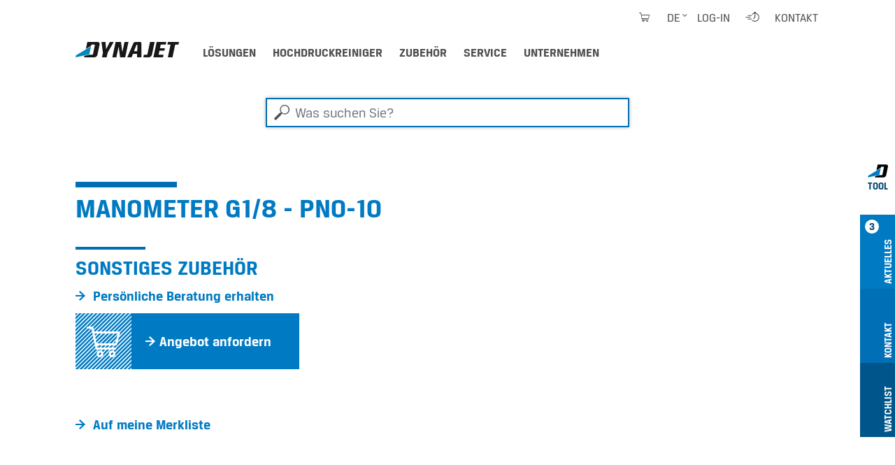

--- FILE ---
content_type: text/html;charset=utf-8
request_url: https://www.dynajet.de/zubehoer/465000
body_size: 7695
content:
<!DOCTYPE html>
<html xmlns="http://www.w3.org/1999/xhtml" lang="de" xml:lang="de">
<head><meta http-equiv="Content-Type" content="text/html; charset=UTF-8" />
  <meta charset="UTF-8" />
  <meta name="viewport" content="width=device-width, initial-scale=1.0" />

  <title>Manometer G1/8 - PN0-10</title>

  <link rel="shortcut icon" type="image/x-icon" href="/++plone++dynajet.site/favicon.ico" />
  <link rel="apple-touch-icon" sizes="57x57" href="/++plone++dynajet.site/apple-icon-57x57.png" />
  <link rel="apple-touch-icon" sizes="60x60" href="/++plone++dynajet.site/apple-icon-60x60.png" />
  <link rel="apple-touch-icon" sizes="72x72" href="/++plone++dynajet.site/apple-icon-72x72.png" />
  <link rel="apple-touch-icon" sizes="76x76" href="/++plone++dynajet.site/apple-icon-76x76.png" />
  <link rel="apple-touch-icon" sizes="114x114" href="/++plone++dynajet.site/apple-icon-114x114.png" />
  <link rel="apple-touch-icon" sizes="120x120" href="/++plone++dynajet.site/apple-icon-120x120.png" />
  <link rel="apple-touch-icon" sizes="144x144" href="/++plone++dynajet.site/apple-icon-144x144.png" />
  <link rel="apple-touch-icon" sizes="152x152" href="/++plone++dynajet.site/apple-icon-152x152.png" />
  <link rel="apple-touch-icon" sizes="180x180" href="/++plone++dynajet.site/apple-icon-180x180.png" />
  <link rel="icon" type="image/png" sizes="192x192" href="/++plone++dynajet.site/android-icon-192x192.png" />
  <link rel="icon" type="image/png" sizes="32x32" href="/++plone++dynajet.site/favicon-32x32.png" />
  <link rel="icon" type="image/png" sizes="96x96" href="/++plone++dynajet.site/favicon-96x96.png" />
  <link rel="icon" type="image/png" sizes="16x16" href="/++plone++dynajet.site/favicon-16x16.png" />
  <link rel="manifest" href="/++plone++dynajet.site/manifest.json" />
  <meta http-equiv="X-UA-Compatible" content="IE=EDGE" />
  <meta name="msapplication-config" content="/++plone++dynajet.site/browserconfig.xml" />
  <meta name="msapplication-TileColor" content="#ffffff" />
  <meta name="msapplication-TileImage" content="/ms-icon-144x144.png" />
  <meta name="theme-color" content="#ffffff" />
  
  
  <link rel="stylesheet" data-name="bundle-default" href="/Plone/++theme++dynajettheme/default.389b389.css" />
  
<meta name="twitter:card" content="summary" /><meta property="og:site_name" content="Dynajet" /><meta property="og:title" content="Manometer G1/8 - PN0-10" /><meta property="og:type" content="website" /><meta property="og:description" content="" /><meta property="og:url" content="https://www.dynajet.de/zubehoer/465000" /><meta property="og:image" content="https://www.dynajet.de/@@site-logo/logo.svg" /><meta property="og:image:type" content="image/png" /><meta name="DC.date.created" content="2021-03-03T16:06:32+01:00" /><meta name="DC.date.modified" content="2025-12-10T12:45:02+01:00" /><meta name="DC.type" content="Zubehör/Ersatzteil" /><meta name="DC.format" content="text/plain" /><meta name="viewport" content="width=device-width, initial-scale=1.0" /><meta name="generator" content="Plone - http://plone.com" /><link rel="alternate" hreflang="de" href="https://www.dynajet.de/zubehoer/465000" /><link rel="alternate" hreflang="en" href="https://www.dyna-jet.com/accessories/465000" /><link rel="alternate" hreflang="fr" href="https://www.dynajet-france.fr/accessoires/465000" /><link rel="canonical" href="https://www.dynajet.de/zubehoer/465000" /><link rel="search" href="https://www.dynajet.de/@@search" title="Website durchsuchen" /></head>
<body id="visual-portal-wrapper" class="col-content frontend icons-off pat-markspeciallinks portaltype-accessory section-zubehoer site-de subsection-465000 template-view thumbs-on userrole-anonymous viewpermission-view" dir="ltr" data-base-url="https://www.dynajet.de/zubehoer/465000" data-view-url="https://www.dynajet.de/zubehoer/465000" data-portal-url="https://www.dynajet.de" data-i18ncatalogurl="https://www.dynajet.de/plonejsi18n" data-pat-markspeciallinks="{&quot;external_links_open_new_window&quot;: true, &quot;mark_special_links&quot;: false}" data-pat-pickadate="{&quot;date&quot;: {&quot;selectYears&quot;: 200}, &quot;time&quot;: {&quot;interval&quot;: 5 } }" data-pat-plone-modal="{&quot;actionOptions&quot;: {&quot;displayInModal&quot;: false}}"><div class="outer-wrapper">
    <div id="mainnavigation-wrapper" class="fixed-top">
      <div class="container">
        <nav id="portal-globalnav-wrapper" class="navbar navbar-light navbar-expand-lg">
          <div class="navbar-header">
              <a id="portal-logo" title="DYNAJET Profi-Hochdruckreiniger bis 3.000 bar" href="https://www.dynajet.de">
        <span class="logo"></span>
    </a>
              <a class="search-link" href="https://www.dynajet.de/@@search" id="search-link" title="Dynajet Search"><span class="icon-dynajet-search"></span></a>
              <button class="navbar-toggler" type="button" data-bs-toggle="collapse" data-bs-target="#navbarNav" aria-controls="navbarNav" aria-expanded="false" aria-label="Toggle navigation">
                <span class="navbar-toggler-icon"></span>
              </button>
          </div>
          <div class="collapse navbar-collapse" id="navbarNav">
              <ul class="navbar-nav pat-navigationmarker me-auto" id="portal-globalnav">
        <li class="loesungen nav-item"><a href="https://www.dynajet.de/loesungen" class="state-published nav-link">Lösungen</a></li><li class="hochdruckreiniger nav-item"><a href="https://www.dynajet.de/hochdruckreiniger" class="state-published nav-link">Hochdruckreiniger</a></li><li class="zubehoer nav-item"><a href="https://www.dynajet.de/zubehoer" class="state-published nav-link">Zubehör</a></li><li class="service nav-item"><a href="https://www.dynajet.de/service" class="state-published nav-link">Service</a></li><li class="unternehmen nav-item"><a href="https://www.dynajet.de/unternehmen" class="state-published nav-link">Unternehmen</a></li>
    </ul>
              <ul class="navbar-nav" id="mobile-tools">
                <li class="nav-item">
                    <a id="portal-favorites-url" class="nav-link" style="display:none" href="https://www.dynajet.de/favorites">Merkliste</a>
                </li>
                <li class="nav-item">
                  <a class="nav-link" id="mobile-dyna-contact" href="/@@multilingual-universal-link/28c757da581341d4957c4739402cbeea">Kontakt</a>
                </li>
                <li class="nav-item">
                    <a class="nav-link icon-dynajet-cart" id="mobile-cart" href="https://www.dynajet.de/cart">Cart
                      <span class="badge" id="lblCartCount"></span>
                    </a>
                </li>
              </ul>
              <ul class="navbar-nav" id="mobile-lang">
                <li class="nav-item">
                    <a class="nav-link" href="#" id="selectLanguage">Select language</a>
                </li>
                <li class="nav-item" id="logIn"><a title="Log-in" href="https://www.dynajet.de/login" id="personaltools-login" icon="plone-login" class="pat-plone-modal" data-pat-plone-modal="{&quot;width&quot;: &quot;320px&quot;, &quot;buttons&quot;: &quot;&quot;, &quot;actionOptions&quot;: {&quot;redirectOnResponse&quot;: true}, &quot;templateOptions&quot;: {&quot;className&quot;: &quot;plone-modal modal-login fade&quot;}}">Log-in</a></li>
              </ul>
              <ul class="navbar-nav" id="mobile-languages-wrapper">
                <li class="nav-item">
                  <ul class="navbar-nav" id="mobile-languages-list">
        <li class="language first"><span class="language-pages">Sprache wählen</span></li>
        
        <li class="language-de language currentLanguage">
            <a href="https://www.dynajet.de/@@multilingual-selector/68b8f0883b454ac3a4606524d197c50b@08f1d2afbefe4a4c9bc8410922710d69/de?set_language=de" title="Deutsch">Deutsch</a>
        </li>
        
        <li class="language-en language">
            <a href="https://www.dynajet.de/@@multilingual-selector/68b8f0883b454ac3a4606524d197c50b@08f1d2afbefe4a4c9bc8410922710d69/en?set_language=en" title="English">English</a>
        </li>
        
        <li class="language-fr language last">
            <a href="https://www.dynajet.de/@@multilingual-selector/68b8f0883b454ac3a4606524d197c50b@08f1d2afbefe4a4c9bc8410922710d69/fr?set_language=fr" title="Français">Français</a>
        </li>
        
        
        
        
        
        
        
        
    </ul>
                </li>
              </ul>
              <ul class="navbar-nav ms-auto" id="navbar-tools">
                <li class="nav-item">
                    <a class="nav-link icon-dynajet-cart" id="cart" href="https://www.dynajet.de/cart">
                      <span class="badge" id="lblCartCount"></span>
                    </a>
                </li>
                <li class="nav-item dropdown" id="languageSelector">
    
     <a id="portal-cart-url" style="display:none" href="https://www.dynajet.de/cart">Cart URL</a>
     <a id="portal-favorites-url" class="nav-link" style="display:none" href="https://www.dynajet.de/favorites">Merkliste</a>
    
    
        <a id="languageDropdown" class="nav-link dropdown-toggle" href="javascript:" title="Deutsch" title:="Deutsch">de</a>
    
        
    
        
    
    <ul id="languagesList">
        <li class="language first"><span class="language-pages">Sprache wählen</span></li>
        
        <li class="language-de language currentLanguage">
            <a href="https://www.dynajet.de/@@multilingual-selector/68b8f0883b454ac3a4606524d197c50b@08f1d2afbefe4a4c9bc8410922710d69/de?set_language=de" title="Deutsch">Deutsch</a>
        </li>
        
        <li class="language-en language">
            <a href="https://www.dynajet.de/@@multilingual-selector/68b8f0883b454ac3a4606524d197c50b@08f1d2afbefe4a4c9bc8410922710d69/en?set_language=en" title="English">English</a>
        </li>
        
        <li class="language-fr language last">
            <a href="https://www.dynajet.de/@@multilingual-selector/68b8f0883b454ac3a4606524d197c50b@08f1d2afbefe4a4c9bc8410922710d69/fr?set_language=fr" title="Français">Français</a>
        </li>
        
        
        
        
        
        
        
        
    </ul>
</li>
                <li class="nav-item" id="logInDesktop"><a title="Log-in" href="https://www.dynajet.de/login" id="personaltools-login-desktop" icon="plone-login" class="pat-plone-modal" data-pat-plone-modal="{&quot;width&quot;: &quot;100%&quot;, &quot;buttons&quot;: &quot;&quot;, &quot;position&quot;: &quot;center top&quot;, &quot;backdropOptions&quot;: {&quot;opacity&quot;: 0.01}, &quot;actionOptions&quot;: {&quot;redirectOnResponse&quot;: true}, &quot;templateOptions&quot;: {&quot;className&quot;: &quot;plone-modal modal-login-desktop fade&quot;, &quot;template&quot;: &quot;&lt;div class='&lt;%= options.className %&gt;'&gt;&lt;div class='&lt;%= options.classDialog %&gt;'&gt;&lt;div class='container'&gt;&lt;div class='&lt;%= options.classModal %&gt;'&gt;&lt;div class='&lt;%= options.classHeaderName %&gt;'&gt;&lt;a class='plone-modal-close'&gt;&amp;times;&lt;/a&gt;&lt;/div&gt;&lt;div class='&lt;%= options.classBodyName %&gt;'&gt;&lt;div class='&lt;%= options.classPrependName %&gt;'&gt;&lt;%= prepend %&gt;&lt;/div&gt;&lt;div class='&lt;%= options.classContentName %&gt;'&gt;&lt;%= content %&gt;&lt;/div&gt;&lt;/div&gt;&lt;/div&gt;&lt;/div&gt;&lt;/div&gt;&lt;/div&gt;&quot;}}">Log-in</a></li>
                <li class="nav-item" id="quickaccess">
    <a href="https://www.dynajet.de/quickaccess/@@quickaccess" class="nav-link pat-plone-modal" data-pat-plone-modal="{&quot;width&quot;: &quot;100%&quot;, &quot;height&quot;: &quot;100%&quot;, &quot;content&quot;: &quot;#dynajet-quickstart&quot;, &quot;templateOptions&quot;: {&quot;className&quot;: &quot;plone-modal modal-quickstart fade&quot;}}" title="Schnelleinstieg">
    </a>
</li>
                <li class="nav-item" id="contact">
                <a href="https://www.dynajet.de/contact-info" class="btn icon-dynajet-arrow" title="Kontakt">Kontakt</a>
            </li>
              </ul>
          </div>
          <div id="dynajetNet" class="dynajet-net">DYNAJET Net</div>
        </nav>
      </div>
    </div>
    <header id="content-header">
      <div class="container">
        
      

    
        
      </div>
    </header>
    
    <div id="above-content-wrapper">
      <div id="portal-searchbox" class="mr-auto ml-auto">

    <form id="searchGadget_form" action="https://www.dynajet.de/@@search" role="search" data-pat-livesearch="ajaxUrl:https://www.dynajet.de/@@ajax-search" class="pat-livesearch">

        <div class="LSBox">
        <label class="hiddenStructure" for="searchGadget">Was suchen Sie?</label>

        <input name="SearchableText" type="text" size="18" id="searchGadget" title="Was suchen Sie?" placeholder="Was suchen Sie?" class="searchField form-control mr-auto ml-auto" />

         </div>
    </form>

</div><div id="viewlet-above-content">





</div>
    </div>
    <div class="container">
      <div class="row">
        <aside id="global_statusmessage" class="col-12">
      

      <div>
      </div>
    </aside>
      </div>
      <main id="main-container" class="row row-offcanvas row-offcanvas-right">
        
        <section id="portal-column-content" class="sidebar-offcanvas">

      

      

        

          <article id="content">

            

              <header>

                <div id="viewlet-above-content-title"><span id="social-tags-body" style="display: none" itemscope="" itemtype="http://schema.org/WebPage">
  <span itemprop="name">Manometer G1/8 - PN0-10</span>
  <span itemprop="description"></span>
  <span itemprop="url">https://www.dynajet.de/zubehoer/465000</span>
  <span itemprop="image">https://www.dynajet.de/@@site-logo/logo.svg</span>
</span>
</div>

                <div>
  <h1 class="documentFirstHeading">Manometer G1/8 - PN0-10</h1>
</div>

                <div id="viewlet-below-content-title">
</div>

                
                  

                

                <div id="viewlet-below-content-description"></div>

              </header>

              <div id="viewlet-above-content-body"></div>

              <div id="content-core">
                
    


        <div class="dynajet-wrapper module" id="Overview">
            <div class="row">
                <div class="col-xs-12 col-md-6 col-lg-4 mb-5 product-info-container">

                    
                        <h2>
                            Sonstiges Zubehör
                        </h2>
                    

                    

                    <div id="product-links">
                        <ul class="dynajet-icon-list">
                            <li>
                                <a href="https://www.dynajet.de/kontakt/persoenliche-beratung-erhalten?product_uuid=9c88b49c92044a09928959716fa22c2b@af4dee879a5f4116892ce55abdeff462&amp;product_code=465000" class="request_demo_form btn icon-dynajet-arrow"><span>Persönliche Beratung erhalten</span></a>
                            </li>
                            <li>
                                <a class="btn pat-plone-modal dynajet-add-to-cart" id="add_to_cart" data-pat-plone-modal="{&quot;width&quot;: &quot;320px&quot;, &quot;backdropOptions&quot;: {&quot;opacity&quot;: 0.01, &quot;closeOnEsc&quot;: true, &quot;closeOnClick&quot;: true}, &quot;templateOptions&quot;: {&quot;className&quot;: &quot;plone-modal modal-added-cart fade&quot;}}" href="#dynajet-add-to-cart" data-buyable_item_code="465000" data-buyable_item_details="{&quot;large_product_image&quot;: null, &quot;item_price_shown&quot;: &quot;null&quot;, &quot;item_price&quot;: &quot;null&quot;, &quot;item_sum&quot;: &quot;null&quot;, &quot;currency&quot;: &quot;EUR&quot;, &quot;title&quot;: &quot;Manometer G1/8 - PN0-10&quot;, &quot;description&quot;: &quot;&quot;, &quot;items_count&quot;: 1, &quot;link&quot;: &quot;https://www.dynajet.de/zubehoer/465000&quot;}">
                                    <span class="diagonal icon-dynajet-cart"></span>
                                    
                                    <span class="icon-dynajet-arrow">Angebot anfordern</span>
                                </a>
                            </li>
                        </ul>
                    </div>

                    <div id="dynajet-add-to-cart" class="hide">
                        
                        <div class="message-added-cart">
                            <span class="icon-dynajet-cart"></span>
                            <p>Ihr Artikel wurde in den Warenkorb gelegt. Im Warenkorb können Sie auch die Bestellmenge anpassen.</p>
                            <button onclick="closeModal(event)" class="btn close modal-close" type="button">OK</button>
                        </div>
                    </div>

                    

                </div>

                
            </div>

            

            <div class="row">
                <div class="col-12">
                    <ul class="dynajet-icon-list inline">
                        <li><a class="btn icon-dynajet-arrow" id="add_to_favorites" href="#" data-buyable_item_code="465000" data-buyable_item_details="{&quot;large_product_image&quot;: null, &quot;item_price_shown&quot;: &quot;null&quot;, &quot;item_price&quot;: &quot;null&quot;, &quot;item_sum&quot;: &quot;null&quot;, &quot;currency&quot;: &quot;EUR&quot;, &quot;title&quot;: &quot;Manometer G1/8 - PN0-10&quot;, &quot;description&quot;: &quot;&quot;, &quot;items_count&quot;: 1, &quot;link&quot;: &quot;https://www.dynajet.de/zubehoer/465000&quot;}">Auf meine Merkliste</a></li>
                    </ul>
                </div>
            </div>
        </div>

        

        <div class="dynajet-wrapper module" id="Technical">
            <div class="row">
                <div class="col-12 mb-3">
                    <h2 class="module__title">Technische Daten</h2>
                </div>
            </div>
            <div class="row">
                <div class="col-12">
                    <p class="btn dynajet-table-label">Manometer G1/8 - PN0-10</p>
                </div>
            </div>
            <div class="row">
                <div class="col-12" id="technical_data_full">
                    <div class="dynajet-full dynajet bg-gray pb-50">
                        <div class="dynajet-table-wrap">
                            <table class="table dynajet-table">
                                <tbody>
                                    <!-- technical_data -->
                                    
                                        <tr class="header-row">
                                            <th colspan="2">Allgemeine technische Daten</th>
                                        </tr>
                                        <tr>
                                            <th class="col-6">Gewicht (ohne Kraftstoff und Wasser) in KG</th>
                                            <td class="col-6">
    <span id="form-widgets-IAccessory-weight" class="text-widget float-field">0,15</span>

</td>
                                        </tr>
                                    
                                    <!-- Artikelnummer -->
                                    <tr>
                                        <th>
                                            Artikelnummer
                                        </th>
                                        <td>
                                            
    <span id="form-widgets-IBuyable-product_code" class="text-widget textline-field">465000</span>


                                        </td>
                                    </tr>
                                </tbody>
                            </table>
                        </div>
                    </div>
                </div>
            </div>
        </div>

    

              </div>

              <div id="viewlet-below-content-body">







</div>

            
            <footer>
              <div id="viewlet-below-content">




    
        
    
        
    
        
    


<div class="row">
    <div class="col">
        <ul id="dynajet-siteactions" class="dynajet-icon-list inline">
            
        </ul>
    </div>
</div>

<div class="dyna-tool d-none d-lg-block" id="drawer">
    <ul class="list-group" id="dyna-tool-nav">
        <li class="dyna-tab bg-white" id="tab_dyna_tool">
            <a href="#" title="Dynajet Tool">
                <img src="/++plone++dynajet.site/dynajet_tool.svg" loading="lazy" alt="Dynajet Tool" />
                <strong>Tool</strong>
            </a>
        </li>
        <li class="dyna-tab bg-blue" id="tab_update">
            <a href="#drawer_update" title="Aktuelles">
                <strong>3</strong>
                <span>Aktuelles</span>
            </a>
        </li>
        <li class="dyna-tab bg-blue-dark" id="tab_contact">
            <a href="#drawer_contact" title="Kontakt">
                <span>Kontakt</span>
            </a>
        </li>
        <li class="dyna-tab bg-blue-darker" id="tab_favorites">
            <a href="#drawer_favorites" title="Favorites">
                <span>Watchlist</span>
            </a>
        </li>
        
    </ul>

    <div class="tool" id="drawer_update">
        <div class="tool__content">
            <div class="row">
                <div class="col-12 tool__content__title">
                    <h4>Aktuelles</h4>
                    
                    
                    <a href="#" class="close-drawer icon-dynajet-close"></a>
                </div>
            </div>
            <div class="row">
                <div class="col-4">
                    <div class="tool__content__news">
                        <h5 class="tool__content__news__title">Neue Anwendungen</h5>
                        <a href="https://www.dynajet.de/news/weihnachtsferien-2025">
                            <p class="tool__content__news__date">10.11.2025</p>
                            <p class="tool__content__news__intro">
                                <strong>Weihnachtsferien 2025</strong>
                            </p>
                            <img class="w-100" loading="lazy" src="https://www.dynajet.de/news/weihnachtsferien-2025/@@images/image/preview" />
                        </a>
                    </div>
                </div>
                <div class="col-4">
                    <div class="tool__content__news">
                        <h5 class="tool__content__news__title">Neue Hochdruckreiniger &amp; Zubehör</h5>
                        <a href="https://www.dynajet.de/hochdruckreiniger/1487005">
                            <p class="tool__content__news__date">24.04.2023</p>
                            <p class="tool__content__news__intro">
                                <strong>DYNAJET 350mg</strong>
                            </p>
                            <img class="w-100" loading="lazy" src="https://www.dynajet.de/produkt_images/dynajet_350mg_2023_schraegansicht_1_web.jpg/@@images/image/preview" />
                        </a>
                    </div>
                </div>
                <div class="col-4">
                    <div class="tool__content__news">
                        <h5 class="tool__content__news__title">DYNAJET News</h5>
                        <a href="https://www.dynajet.de/news/dynajet-starke-nachfrage-neuer-schwung">
                            <p class="tool__content__news__date">29.09.2025</p>
                            <p class="tool__content__news__intro">
                                <strong>Ein neues Kapitel – gleiche Qualität, neue Ambitionen</strong>
                            </p>
                            <img class="w-100" loading="lazy" src="https://www.dynajet.de/news/dynajet-starke-nachfrage-neuer-schwung/@@images/image/preview" />
                        </a>
                    </div>
                </div>
            </div>
        </div>
    </div>

    <div class="tool" id="drawer_contact">
        <div class="tool__content">
            <div class="row">
                <div class="col-12 tool__content__title">
                    <h4>Kontakt</h4>
                    <a href="#" class="close-drawer icon-dynajet-close"></a>
                </div>
            </div>
            <div class="row">
                <div class="col-4 phone-number">
                    <div class="icon-dynajet-contact">
                    </div>
                    <div class="tool__content__contact">
                        <ul class="dynajet-icon-list">
                            <li><a class="btn icon-dynajet-arrow" href="https://www.dynajet.de/@@multilingual-universal-link/28c757da581341d4957c4739402cbeea/de">E-Mail</a></li>
                            <li> </li>
                            <li>
                                <ul class="dynajet-icon-list">
                                    <li><a class="btn icon-dynajet-arrow" href="tel:++4531110102">DYNAJET Hotline</a></li>
                                    <li class="phone-number"><a href="tel:+4531110102">+45 3111 0102</a></li>
                                </ul>
                            </li>
                        </ul>
                    </div>
                    </div>
                <div class="col-4 address">
                    <div class="icon-dynajet-address">
                    </div>
                    <div class="tool__content__contact">
                        <ul class="dynajet-icon-list">
                        <a href="https://www.google.com/maps/dir//%C3%98stre+Industrivej+4,+6731+Tj%C3%A6reborg/@55.4609562,8.5115561,12z/data=!4m8!4m7!1m0!1m5!1m1!1s0x464b23f205c01235:0xc9fd0d03f6d8f75a!2m2!1d8.5939561!2d55.4609839?entry=ttu&amp;g_ep=EgoyMDI1MTAwNy4wIKXMDSoASAFQAw%3D%3D" class="btn icon-dynajet-arrow">

                        <address>
                        DYNAJET A/S<br />
                        Östre Industrivej 4 C<br />
                        6731 Tjaereborg<br />
                        <span>Dänemark</span><br />
                        </address>

                       </a>
                        </ul>
                    </div>
                </div>
                <div class="col-4">
                    <div class="icon-dynajet-links">
                    </div>
                    <ul class="dynajet-icon-list">
                        <li><a class="btn icon-dynajet-arrow" href="https://www.dynajet.de/@@multilingual-universal-link/fd964d32ad564bfb89d2db69ce18f8be/de">Angebot</a></li>
                        <li>
                        </li><li><a class="btn icon-dynajet-arrow" href="https://www.dynajet.de/@@multilingual-universal-link/80325066f3fb42c2868588ddc3e55cf0/de">Händler</a></li>
                        <li><a class="btn icon-dynajet-arrow" href="https://www.dynajet.de/@@multilingual-universal-link/231690fa619642f4b45e8e4beb8efde7/de">Service</a></li>
                        <li>
                            <a class="btn icon-dynajet-arrow" href="https://www.dynajet.de/@@multilingual-universal-link/30318dc94a6749f2858b87808d2f9925/de">Mieten</a></li>
                        <li>
                            <a class="btn icon-dynajet-arrow" href="https://www.dynajet.de/@@multilingual-universal-link/612e6bcb27af4cb5b09d35d16d52bf02/de">Vorführung</a>
                        </li>
                    </ul>

                </div>
            </div>
        </div>
    </div>

    <div id="favorites-root"></div>

    
</div>


</div>
            </footer>
          </article>
        
      

      
    </section>
        
      </main><!--/row-->
    </div><!--/container-->
  <div style="position: relative">
    <a class="page-top icon-dynajet-arrow" href="#top"></a>
    </div></div><!--/outer-wrapper --><footer id="portal-footer-wrapper">
    <div class="container" id="portal-footer">
      <div class="doormat row"></div>
      <div class="copyright row"><div class="col-12"></div></div>
      <div class="colophon row"><div class="col-12"></div></div>
      <div class="site-actions row"><div class="col-12"></div></div>
    <div id="dynajet-footer">
    <div class="row">
<div class="col-sm-6 col-lg-3">
<div class="box">
<h3>Lösungen</h3>
<ul>
<li><a href="https://www.dynajet.de/anwendungen/kommunale-plaetze-bahnhoefe-parkhaeuser-effektiv-reinigen">Plätze, Bahnhöfe &amp; Parkhäuser reinigen</a></li>
<li><a href="https://www.dynajet.de/anwendungen/beton-fuer-die-sanierung-mit-hochdruck-abtragen-oder-aufrauen">Betonabtrag für Sanierung</a></li>
<li><a href="https://www.dynajet.de/anwendungen/unkraut-wildkraeuter-umweltfreundlich-entfernen">Unkrautvernichtung</a></li>
<li><a href="https://www.dynajet.de/anwendungen/schiffe-an-land-auf-see-mit-hochdruck-reinigen-entrosten-entlacken">Schiffe reinigen, entrosten &amp; entlacken</a></li>
<li><a href="https://www.dynajet.de/anwendungen/industrielle-flaechen-anlagen-maschinen-mit-hochdruck-reinigen">Industrielle Reinigung</a></li>
<li><a href="https://www.dynajet.de/anwendungen/kaugummis-restlos-schnell-entfernen">Kaugummis entfernen</a></li>
<li><a href="https://www.dynajet.de/anwendungen/graffitis-wirkungsvoll-entfernen">Graffitis entfernen</a></li>
<li><a href="https://www.dynajet.de/anwendungen/schalungen-gruendlich-reinigen-und-sanieren">Schalungen reinigen</a></li>
<li><a href="https://www.dynajet.de/anwendungen/gerueste-gruendlich-wirtschaftlich-reinigen">Gerüste reinigen</a></li>
<li><a href="https://www.dynajet.de/anwendungen/baumaschinen-professionell-reinigen-und-entrosten">Baumaschinen reinigen</a></li>
<li><a href="https://www.dynajet.de/anwendungen/daecher-gruendlich-reinigen">Dächer reinigen</a></li>
<li><a href="https://www.dynajet.de/anwendungen/fassaden-fuer-die-sanierung-mit-hochdruck-vorbereiten">Fassadensanierung</a></li>
<li><a href="https://www.dynajet.de/anwendungen/metalloberflaechen-umweltschonend-mit-wasser-hochdruck-entlacken">Entlackung von Metallteilen</a></li>
<li><a href="https://www.dynajet.de/anwendungen/grossraumbehaelter-oekologisch-reinigen-fuer-die-sanierung-vorbereiten">Tank- &amp; Containerreinigung</a></li>
<li><a href="https://www.dynajet.de/anwendungen/baeume-schonend-schnell-entrinden">Bäume entrinden</a></li>
<li><a href="https://www.dynajet.de/anwendungen/denkmaeler-schonend-reinigen">Denkmäler reinigen</a></li>
</ul>
</div>
</div>
<div class="col-sm-6 col-lg-3">
<div class="box">
<h3>Hochdruckreiniger</h3>
<ul>
<li><a href="https://dynajet.de/hochdruckreiniger#find_highpressurecleaner">Hochdruckreiniger finden</a></li>
<li><a href="https://www.dynajet.de/hochdruckreiniger-und-zubehoer/dynajet-hochdruck-trolleys">Hochdruckreiniger Trolleys</a></li>
<li><a href="https://www.dynajet.de/hochdruckreiniger-und-zubehoer/dynajet-hochdruck-trailer">Hochdruckreiniger Trailer</a></li>
<li><a href="https://www.dynajet.de/hochdruckreiniger-und-zubehoer/dynajet-skids-einbaumodule">Hochdruckreiniger SKIDS</a></li>
<li><a href="https://www.dynajet.de/dateien/dynajet-katalog-de.pdf">DYNAJET Katalog</a></li>
<li><a href="https://dynajet.de/hochdruckreiniger#module_used">Gebrauchte Hochdruckreiniger</a></li>
</ul>
<div class="box"></div>
<h3>Zubehör</h3>
<ul>
<li><a href="https://dynajet.de/zubehoer#find_accessories">Zubehör finden</a></li>
<li><a href="https://www.dynajet.de/hochdruckreiniger-und-zubehoer/dynajet-unkrautvernichter">Unkrautvernichter</a></li>
<li><a href="https://www.dynajet.de/hochdruckreiniger-und-zubehoer/dynajet-flaechenreiniger">Flächenreiniger</a></li>
<li><a href="https://www.dynajet.de/hochdruckreiniger-und-zubehoer/dynajet-hochdruck-duesen">Düsen für Hochdruckreiniger</a></li>
<li><a href="https://www.dynajet.de/hochdruckreiniger-und-zubehoer/dynajet-hochdruck-schlaeuche">Schläuche für Hochdruckreiniger</a></li>
<li><a href="https://www.dynajet.de/hochdruckreiniger-und-zubehoer/dynajet-hochdruck-lanzen-und-pistolen">Lanzen &amp; Pistolen </a></li>
<li><a href="https://www.dynajet.de/hochdruckreiniger-und-zubehoer/dynajet-schutzausruestung">Schutzausrüstung &amp; Schutzkleidung</a></li>
</ul>
</div>
</div>
<div class="col-sm-6 col-lg-3">
<div class="box">
<h3>Branchen</h3>
<ul>
<li><a href="https://www.dynajet.de/loesungen/kommunen-gebaeudedienstleister">Kommunen &amp; Gebäudedienstleister</a></li>
<li><a href="https://www.dynajet.de/loesungen/sanierung-handwerk">Sanierung &amp; Handwerk</a></li>
<li><a href="https://www.dynajet.de/loesungen/baugewerbe">Baugewerbe</a></li>
<li><a href="https://www.dynajet.de/loesungen/industrie-industrie-service">Industrie &amp; Industrieservice</a></li>
<li><a href="https://www.dynajet.de/loesungen/werften-schiffe-offshore">Werften, Schiffe &amp; Offshore</a></li>
<li><a href="https://www.dynajet.de/loesungen/land-holzwirtschaft">Land- &amp; Holzwirtschaft</a></li>
</ul>
</div>
<div class="box">
<h3>Unternehmen</h3>
<ul>
<li><a href="https://www.dynajet.de/unternehmen/offene-stellen">Offene Stellen</a></li>
<li><a href="https://www.dynajet.de/service/dynajet-training">Trainings-Center</a></li>
<li><a href="https://www.dynajet.de/service/dynajet-mieten">DYNAJET mieten</a></li>
<li><a href="https://www.dynajet.de/unternehmen/innovationen">Innovationen</a></li>
<li><a href="https://www.dynajet.de/unternehmen/news">News</a></li>
<li><a href="https://www.dynajet.de/unternehmen/dynajet-presse">Presse</a></li>
<li><a href="https://www.dynajet.de/unternehmen/dynajet-partner-haendler">Partner &amp; Händler</a></li>
</ul>
</div>
</div>
<div class="col-sm-6 col-lg-3">
<div class="box">
<h3>Kontakt &amp; Social Media</h3>
<ul>
<li><a href="https://www.dynajet.de/kontakt/persoenliche-beratung-erhalten">Kontakt</a></li>
<li><a href="https://www.linkedin.com/company/12687140" rel="noopener" title="LinkedIn">LinkedIn</a></li>
<li><a href="https://www.youtube.com/user/DYNAJETgmbh" rel="noopener" title="YouTube">YouTube</a></li>
<li><a href="https://www.facebook.com/pages/Dynajet-GmbH/207440125973475" rel="noopener" title="Facebook">Facebook</a></li>
</ul>
<ul class="list-inline social-links mt-2">
<li class="list-inline-item"><a class="icon-dynajet-linkedin" href="https://www.linkedin.com/company/12687140" rel="noopener" target="_blank" title="LinkedIn"></a></li>
<li class="list-inline-item"><a class="icon-dynajet-youtube" href="https://www.youtube.com/user/DYNAJETgmbh" rel="noopener" target="_blank" title="YouTube"></a></li>
<li class="list-inline-item"><a class="icon-dynajet-facebook" href="https://www.facebook.com/pages/Dynajet-GmbH/207440125973475" rel="noopener" target="_blank" title="Facebook"></a></li>
</ul>
</div>
<div class="box"><a class="dynajet-footer" href="https://www.dynajet.de/" title="Dynajet"></a>
<ul class="copy">
<li><a href="https://www.dynajet.de/front_page">© DYNAJET 2024</a></li>
<li class="spacer"></li>
<li><a href="https://www.dynajet.de/kontakt/impressum">Impressum &amp; rechtlicher Hinweis</a></li>
<li><a href="https://www.dynajet.de/kontakt/datenschutzerklaerung">Datenschutz</a></li>
<li><a data-cc-open="" href="#">Cookies</a></li>
<li><a href="https://www.dynajet.de/kontakt/allgemeine-geschaeftsbedingungen">Allgemeine Geschäftsbedingungen</a><a href="https://www.dynajet.de/kontakt/datenschutzerklaerung"></a></li>
<li><a href="https://www.dynajet.de/kontakt/ruecknahme-von-verpackungen">Rücknahme von Verpackungen</a></li>
</ul>
</div>
</div>
</div>
</div></div>
  </footer><script data-name="bundle-promise" src="/Plone/++theme++dynajettheme/polyfills/es6-promise.auto.min.js"></script><script data-name="bundle-default" src="/Plone/++theme++dynajettheme/default.389b389.js"></script><script>PORTAL_URL = 'https://www.dynajet.de';</script><script type="text/javascript">
        jQuery(function($){
            if (typeof($.datepicker) != "undefined"){
              $.datepicker.setDefaults(
                jQuery.extend($.datepicker.regional['de'],
                {dateFormat: 'dd.mm.yy'}));
            }
        });
        </script><script>
                            var closeModal = function(event) {
                                event.stopPropagation();
                                event.preventDefault();
                                $(event.target).trigger("destroy.plone-modal.patterns");
                            }
                        </script><script type="text/javascript" src="https://www.dynajet.de/++resource++redturtle.chefcookie/chefcookie/chefcookie.min.js?v=2.1.1.dev0"></script><script type="text/javascript" src="++plone++dynajet.site/dynajet_redturtle_chefcookie.js?v=2.1.1.dev0"></script><script type="text/javascript" src="https://www.dynajet.de/dynajet_cookie_config.js?v=2.1.1.dev0_cc_"></script></body>
</html>